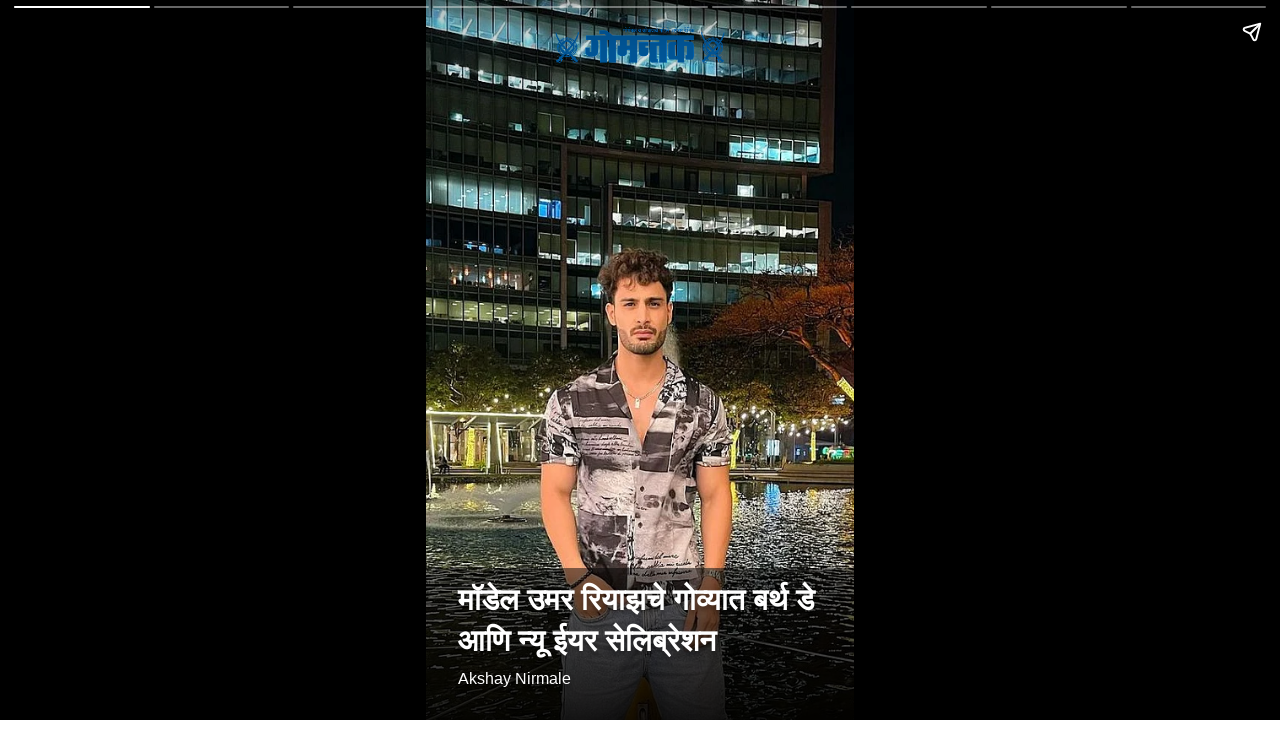

--- FILE ---
content_type: text/html; charset=utf-8
request_url: https://dainikgomantak.esakal.com/ampstories/web-stories/model-umar-riazs-birthday-and-new-year-celebrations-in-goa-ann88
body_size: 5832
content:
<!doctype html>
  <html lang="mr" dir="ltr" ⚡>
    <head>
      <meta charset="utf-8">
      <meta name="viewport" content="width=device-width,minimum-scale=1,initial-scale=1">
      <link rel="preload" as="script" href="https://cdn.ampproject.org/v0.js">
      <script async src="https://cdn.ampproject.org/v0.js"></script><link data-react-helmet="true" rel="preconnect dns-prefetch" href="https://fonts.gstatic.com" crossorigin="anonymous"/><link data-react-helmet="true" rel="stylesheet" crossorigin="anonymous" href="https://fonts.googleapis.com/css?family=Open+Sans:300,400,600,700&amp;display=swap"/><link data-react-helmet="true" rel="stylesheet" crossorigin="anonymous" href="https://fonts.googleapis.com/css?family=PT+Serif:400,400italic,700,700italic&amp;display=swap"/><link data-react-helmet="true" rel="preload" as="image" href="https://media.assettype.com/dainikgomantak%2F2024-01%2F88248f40-4957-4f15-a9e0-c3d8bfa47682%2Fakshay__4_.jpg?rect=0%2C0%2C720%2C960&amp;w=640" fetchPriority="high"/><title>मॉडेल उमर रियाझचे गोव्यात बर्थ डे आणि न्यू ईयर सेलिब्रेशन | Model Umar Riaz&#x27;s Birthday and New Year Celebrations in Goa | Dainik Gomantak </title><link rel="canonical" href="https://dainikgomantak.esakal.com/ampstories/web-stories/model-umar-riazs-birthday-and-new-year-celebrations-in-goa-ann88"/><meta name="author" content="Akshay Nirmale"/><meta name="news_keywords" content="goa,goa news,Goa Updates,Goa Vacation ,Umar Riaz ,Model "/><meta name="title" content="मॉडेल उमर रियाझचे गोव्यात बर्थ डे आणि न्यू ईयर सेलिब्रेशन | Model Umar Riaz&#x27;s Birthday and New Year Celebrations in Goa | Dainik Gomantak "/><meta name="keywords" content="goa,goa news,Goa Updates,Goa Vacation ,Umar Riaz ,Model "/><meta property="og:type" content="article"/><meta property="og:url" content="https://dainikgomantak.esakal.com/ampstories/web-stories/model-umar-riazs-birthday-and-new-year-celebrations-in-goa-ann88"/><meta property="og:title" content="मॉडेल उमर रियाझचे गोव्यात बर्थ डे आणि न्यू ईयर सेलिब्रेशन"/><meta name="twitter:card" content="summary_large_image"/><meta name="twitter:title" content="मॉडेल उमर रियाझचे गोव्यात बर्थ डे आणि न्यू ईयर सेलिब्रेशन"/><meta name="twitter:image" content="https://media.assettype.com/dainikgomantak%2F2024-01%2F88248f40-4957-4f15-a9e0-c3d8bfa47682%2Fakshay__4_.jpg?rect=0%2C226%2C720%2C378&amp;w=1200&amp;ar=40%3A21&amp;auto=format%2Ccompress&amp;ogImage=true&amp;mode=crop&amp;enlarge=true&amp;overlay=false&amp;overlay_position=bottom&amp;overlay_width=100"/><meta property="twitter:image:alt" content="Instagram "/><meta property="og:image" content="https://media.assettype.com/dainikgomantak%2F2024-01%2F88248f40-4957-4f15-a9e0-c3d8bfa47682%2Fakshay__4_.jpg?rect=0%2C226%2C720%2C378&amp;w=1200&amp;ar=40%3A21&amp;auto=format%2Ccompress&amp;ogImage=true&amp;mode=crop&amp;enlarge=true&amp;overlay=false&amp;overlay_position=bottom&amp;overlay_width=100"/><meta property="og:image:width" content="1200"/><meta property="og:image:height" content="630"/><meta property="og:image:alt" content="Instagram "/><meta name="twitter:creator" content="Akshay Nirmale"/><meta name="twitter:site" content="@GomantakDainik?s=09"/><meta name="twitter:domain" content="https://dainikgomantak.esakal.com"/><meta property="fb:app_id" content="712372763054056"/><meta property="og:site_name" content="Goa News in Marathi - Dainik Gomantak"/><script type="application/ld+json">{"@context":"http://schema.org","@type":"BreadcrumbList","itemListElement":[{"@type":"ListItem","position":1,"name":"Home","item":"https://dainikgomantak.esakal.com"},{"@type":"ListItem","position":2,"name":"वेब स्टोरीज","item":"https://dainikgomantak.esakal.com/web-stories"},{"@type":"ListItem","position":3,"name":"मॉडेल उमर रियाझचे गोव्यात बर्थ डे आणि न्यू ईयर सेलिब्रेशन","item":"https://dainikgomantak.esakal.com/ampstories/web-stories/model-umar-riazs-birthday-and-new-year-celebrations-in-goa-ann88"}]}</script><meta/><script type="application/ld+json">{"headline":"मॉडेल उमर रियाझचे गोव्यात बर्थ डे आणि न्यू ईयर सेलिब्रेशन","image":[{"@type":"ImageObject","url":"https://media.assettype.com/dainikgomantak%2F2024-01%2F88248f40-4957-4f15-a9e0-c3d8bfa47682%2Fakshay__4_.jpg?rect=0%2C213%2C720%2C405&w=1200&h=675&auto=format%2Ccompress&fit=crop","width":"1200","height":"675"},{"@type":"ImageObject","url":"https://media.assettype.com/dainikgomantak%2F2024-01%2F88248f40-4957-4f15-a9e0-c3d8bfa47682%2Fakshay__4_.jpg?rect=0%2C145%2C720%2C540&w=1200&h=900&auto=format%2Ccompress&fit=crop","width":"1200","height":"900"},{"@type":"ImageObject","url":"https://media.assettype.com/dainikgomantak%2F2024-01%2F88248f40-4957-4f15-a9e0-c3d8bfa47682%2Fakshay__4_.jpg?rect=0%2C55%2C720%2C720&w=1200&h=1200&auto=format%2Ccompress&fit=crop","width":"1200","height":"1200"}],"url":"https://dainikgomantak.esakal.com/ampstories/web-stories/model-umar-riazs-birthday-and-new-year-celebrations-in-goa-ann88","datePublished":"2024-01-01T16:50:50Z","mainEntityOfPage":{"@type":"WebPage","@id":"https://dainikgomantak.esakal.com/ampstories/web-stories/model-umar-riazs-birthday-and-new-year-celebrations-in-goa-ann88"},"publisher":{"@type":"Organization","@context":"http://schema.org","name":"Goa News in Marathi - Dainik Gomantak","url":"https://dainikgomantak.esakal.com","logo":{"@context":"http://schema.org","@type":"ImageObject","author":"dainikgomantak","contentUrl":"https://images.assettype.com/dainikgomantak/2022-04/b0bcb632-8976-496b-9546-72b0861e0502/OM_LOGO_GOMANTAK_300X56_01.png","url":"https://images.assettype.com/dainikgomantak/2022-04/b0bcb632-8976-496b-9546-72b0861e0502/OM_LOGO_GOMANTAK_300X56_01.png","name":"logo","width":"","height":""},"sameAs":["https://www.instagram.com/dainikgomantak/","https://www.facebook.com/DainikGomantakTV/","https://twitter.com/GomantakDainik?s=09","https://www.youtube.com/channel/UCETBxO93JjoGNkH1zRB0zwg","https://whatsapp.com/channel/0029VaCcVlA0lwgqRiXZXD2W","https://news.google.com/publications/CAAqBwgKMIP6pQwwlfK0BA?ceid=IN:mr&oc=3"],"id":"https://dainikgomantak.esakal.com"},"author":[{"@type":"Person","givenName":"Akshay Nirmale","name":"Akshay Nirmale","url":"https://dainikgomantak.esakal.com/author/akshay-nirmale"}],"keywords":"goa,goa news,Goa Updates,Goa Vacation ,Umar Riaz ,Model ","thumbnailUrl":"https://media.assettype.com/dainikgomantak/2024-01/88248f40-4957-4f15-a9e0-c3d8bfa47682/akshay__4_.jpg?w=1200&h=675&auto=format%2Ccompress&fit=max&enlarge=true","articleBody":"गोवा व्हेकेशन Bigg Boss 15 या रिअॅलिटी शोमधून प्रसिद्धी पावलेल्या मॉडेल उमर रियाझ सध्या गोव्यात व्हेकेशनवर आहे. .वाढदिन आणि न्यू ईयरउमरने त्याचा वाढदिवस गोव्यात साजरा केला. तसेच न्यू ईयर सेलिब्रेशनसाठी तो गोव्यात आला आहे..बीचवर फोटोउमरने हणजुणे (Ajuna) बीचवरील फोटोज सोशल मीडियात शेअर करत आहेत..मॉडेल बंधूखरंतर उमर हा त्याचा भाऊ आणि मॉडेल असीम रियाझ याच्यामुळे चर्चेत आला होता. आधी असीमच बिग बॉसमध्ये सहभागी झाला होता..उच्चशिक्षितउमर हा खरंतर सर्जन डॉक्टर आहे. पण सध्या तो मॉडेलिंग क्षेत्रात कार्यरत आहे..म्युझिक व्हिडिओजअलीकडच्या काळात उमर म्युझिक व्हिडिओज देखील करत आहे..कॅप्शनमला माझ्याबाबत खूप छान वाटत आहे. खूप सकारात्मक. काहीतरी मोठं करण्यासाठी मेंदुने तयारी केली आहे. तुमच्या शुभेच्छांसाठी धन्यवाद, अशी कॅप्शन उमरने दिली आहे..आणखी पाहण्यासाठी...","dateCreated":"2024-01-01T16:50:50Z","dateModified":"2024-01-01T16:50:50Z","name":"मॉडेल उमर रियाझचे गोव्यात बर्थ डे आणि न्यू ईयर सेलिब्रेशन","isPartOf":{"@type":"WebPage","url":"https://dainikgomantak.esakal.com/ampstories/web-stories/model-umar-riazs-birthday-and-new-year-celebrations-in-goa-ann88","primaryImageOfPage":{"@type":"ImageObject","url":"https://media.assettype.com/dainikgomantak/2024-01/88248f40-4957-4f15-a9e0-c3d8bfa47682/akshay__4_.jpg?w=1200&h=675&auto=format%2Ccompress&fit=max&enlarge=true","width":"1200","height":"675"}},"articleSection":"वेब स्टोरीज","alternativeHeadline":"","description":null,"@type":"NewsArticle","@context":"http://schema.org"}</script><script type="application/ld+json">{"mainEntityOfPage":{"@type":"WebPage","@id":"https://dainikgomantak.esakal.com/ampstories/web-stories/model-umar-riazs-birthday-and-new-year-celebrations-in-goa-ann88"},"headline":"मॉडेल उमर रियाझचे गोव्यात बर्थ डे आणि न्यू ईयर सेलिब्रेशन","description":"मॉडेल उमर रियाझचे गोव्यात बर्थ डे आणि न्यू ईयर सेलिब्रेशन. बीचवरील फोटो केले शेअर ","hasPart":{"@type":"ImageGallery","associatedMedia":[{"@type":"ImageObject","image":"https://media.assettype.com/dainikgomantak/2024-01/88248f40-4957-4f15-a9e0-c3d8bfa47682/akshay__4_.jpg","name":"मॉडेल उमर रियाझचे गोव्यात बर्थ डे आणि न्यू ईयर सेलिब्रेशन","contentUrl":"https://media.assettype.com/dainikgomantak/2024-01/88248f40-4957-4f15-a9e0-c3d8bfa47682/akshay__4_.jpg","description":"बीचवरील फोटो केले शेअर ","caption":"Umar Riaz "},{"@type":"ImageObject","image":"https://media.assettype.com/dainikgomantak/2024-01/581971d6-9432-401d-a71f-6516d9ad34f4/akshay__6_.jpg","contentUrl":"https://media.assettype.com/dainikgomantak/2024-01/581971d6-9432-401d-a71f-6516d9ad34f4/akshay__6_.jpg","description":"गोवा व्हेकेशन Bigg Boss 15 या रिअॅलिटी शोमधून प्रसिद्धी पावलेल्या मॉडेल उमर रियाझ सध्या गोव्यात व्हेकेशनवर आहे. ","caption":"Umar Riaz "},{"@type":"ImageObject","image":"https://media.assettype.com/dainikgomantak/2024-01/012ac1e5-a171-4158-a7a2-f8dc75ece036/akshay__7_.jpg","contentUrl":"https://media.assettype.com/dainikgomantak/2024-01/012ac1e5-a171-4158-a7a2-f8dc75ece036/akshay__7_.jpg","description":"वाढदिन आणि न्यू ईयरउमरने त्याचा वाढदिवस गोव्यात साजरा केला. तसेच न्यू ईयर सेलिब्रेशनसाठी तो गोव्यात आला आहे.","caption":"Umar Riaz "},{"@type":"ImageObject","image":"https://media.assettype.com/dainikgomantak/2024-01/2de57265-5612-4817-afff-d201b7a2af48/akshay__8_.jpg","contentUrl":"https://media.assettype.com/dainikgomantak/2024-01/2de57265-5612-4817-afff-d201b7a2af48/akshay__8_.jpg","description":"बीचवर फोटोउमरने हणजुणे (Ajuna) बीचवरील फोटोज सोशल मीडियात शेअर करत आहेत.","caption":"Umar Riaz "},{"@type":"ImageObject","image":"https://media.assettype.com/dainikgomantak/2024-01/914a57da-2300-40c8-be03-7d9f4ca54dda/akshay__9_.jpg","contentUrl":"https://media.assettype.com/dainikgomantak/2024-01/914a57da-2300-40c8-be03-7d9f4ca54dda/akshay__9_.jpg","description":"मॉडेल बंधूखरंतर उमर हा त्याचा भाऊ आणि मॉडेल असीम रियाझ याच्यामुळे चर्चेत आला होता. आधी असीमच बिग बॉसमध्ये सहभागी झाला होता.","caption":"Umar Riaz "},{"@type":"ImageObject","image":"https://media.assettype.com/dainikgomantak/2024-01/8ccb1bcc-b377-4ddf-ba1d-e1aa9b1044f4/akshay__5_.jpg","contentUrl":"https://media.assettype.com/dainikgomantak/2024-01/8ccb1bcc-b377-4ddf-ba1d-e1aa9b1044f4/akshay__5_.jpg","description":"उच्चशिक्षितउमर हा खरंतर सर्जन डॉक्टर आहे. पण सध्या तो मॉडेलिंग क्षेत्रात कार्यरत आहे.","caption":"Umar Riaz "},{"@type":"ImageObject","image":"https://media.assettype.com/dainikgomantak/2024-01/9355c2aa-b740-4e70-8a65-798f09ad61f3/akshay__2_.jpg","contentUrl":"https://media.assettype.com/dainikgomantak/2024-01/9355c2aa-b740-4e70-8a65-798f09ad61f3/akshay__2_.jpg","description":"म्युझिक व्हिडिओजअलीकडच्या काळात उमर म्युझिक व्हिडिओज देखील करत आहे.","caption":"Umar Riaz "},{"@type":"ImageObject","image":"https://media.assettype.com/dainikgomantak/2024-01/a10f9d83-19d9-4072-aa1f-fbd748fd896c/akshay__3_.jpg","contentUrl":"https://media.assettype.com/dainikgomantak/2024-01/a10f9d83-19d9-4072-aa1f-fbd748fd896c/akshay__3_.jpg","description":"कॅप्शनमला माझ्याबाबत खूप छान वाटत आहे. खूप सकारात्मक. काहीतरी मोठं करण्यासाठी मेंदुने तयारी केली आहे. तुमच्या शुभेच्छांसाठी धन्यवाद, अशी कॅप्शन उमरने दिली आहे.","caption":"Umar Riaz "},{"@type":"ImageObject","image":"https://media.assettype.com/dainikgomantak/2024-01/e9ba5be2-e259-4363-a776-88e55191e7b6/nehru.png","contentUrl":"https://media.assettype.com/dainikgomantak/2024-01/e9ba5be2-e259-4363-a776-88e55191e7b6/nehru.png","description":"","caption":"Pandit Jawaharlal Nehru "}]},"@type":"MediaGallery","@context":"http://schema.org"}</script><meta name="description" content="मॉडेल उमर रियाझचे गोव्यात बर्थ डे आणि न्यू ईयर सेलिब्रेशन. बीचवरील फोटो केले शेअर "/><meta property="og:description" content="गोवा व्हेकेशन Bigg Boss 15 या रिअॅलिटी शोमधून प्रसिद्धी पावलेल्या मॉडेल उमर रियाझ सध्या गोव्यात व्हेकेशनवर आहे. वाढदिन आणि न्यू ईयरउमरने त्याचा वाढदिवस गोव्यात "/><meta name="twitter:description" content="गोवा व्हेकेशन Bigg Boss 15 या रिअॅलिटी शोमधून प्रसिद्धी पावलेल्या मॉडेल उमर रियाझ सध्या गोव्यात व्हेकेशनवर आहे. वाढदिन आणि न्यू ईयरउमरने त्याचा वाढदिवस गोव्यात "/><script data-react-helmet="true" async custom-element="amp-story" src="https://cdn.ampproject.org/v0/amp-story-1.0.js"></script><script data-react-helmet="true" async custom-element="amp-analytics" src="https://cdn.ampproject.org/v0/amp-analytics-0.1.js"></script><style amp-custom>
        .hero-image img{
          object-fit: contain;
        }
      
            .padding-top {
              padding-top: 20px;
            }
          
          .logo-align-left img {
            object-fit: contain;
            min-width: auto;
            width: auto;
            margin: inherit;
          }

          .logo-align-right img {
            min-width: auto;
            width: auto;
            margin-right: inherit;
            object-fit: contain;
          }

          .logo-align-center img {
            object-fit: contain;
          }
        
          .hero-image img{
            object-fit: contain;
          }
        .clvmzw:before{content:"";display:block;padding:0 0 10px 0;}/*!sc*/
data-styled.g5[id="spacer__StyledSpacerVertical-sc-175lggr-0"]{content:"clvmzw,"}/*!sc*/
.fpACVM{color:#f2f2f2;font-size:16px;font-family:"Open Sans",sans-serif;line-height:1;overflow-wrap:break-word;}/*!sc*/
.fpACVM p{margin:0 0 6px 0;line-height:1.3;font-size:16px;}/*!sc*/
.fpACVM a{color:#cccccc;}/*!sc*/
.fpACVM ul{list-style:disc;margin:0;padding:0 0 0 16px;}/*!sc*/
.fpACVM ol{list-style:decimal;margin:0;padding:0 0 0 16px;}/*!sc*/
.fpACVM h2{font-size:32px;line-height:1.2;font-family:"Open Sans",sans-serif;margin:0 0 10px 0;}/*!sc*/
.fpACVM h3{font-size:26px;line-height:1.2;font-family:"Open Sans",sans-serif;margin:0 0 10px 0;}/*!sc*/
data-styled.g10[id="text__StyledText-sc-n3xoc4-0"]{content:"fpACVM,"}/*!sc*/
.dRSOpQ{line-height:normal;}/*!sc*/
.dRSOpQ p{line-height:normal;}/*!sc*/
.dRSOpQ h2{line-height:normal;}/*!sc*/
.dRSOpQ h3{line-height:normal;}/*!sc*/
data-styled.g11[id="text__StyledVisualStoryText-sc-n3xoc4-1"]{content:"dRSOpQ,"}/*!sc*/
.dPOloH{width:100%;max-height:100%;position:absolute;bottom:0;padding-right:32px;padding-bottom:32px;padding-left:32px;color:#FFF;display:-webkit-box;display:-webkit-flex;display:-ms-flexbox;display:flex;text-shadow:0px 4px 4px rgba(0,0,0,0.3);background-image:linear-gradient(to top,rgba(0,0,0,0.9),rgba(0,0,0,0.5));z-index:-1;}/*!sc*/
data-styled.g74[id="cover-page__StyledTextWrapper-sc-jpi5vm-0"]{content:"dPOloH,"}/*!sc*/
.gesFHB{margin-top:10px;line-height:normal;font-weight:700;font-size:30px;font-family:"Open Sans",sans-serif;overflow-wrap:break-word;text-shadow:0px 4px 4px rgba(0,0,0,0.3);}/*!sc*/
data-styled.g75[id="cover-page__StyledHeadline-sc-jpi5vm-1"]{content:"gesFHB,"}/*!sc*/
.fwDwWt{font-size:16px;font-family:sans-serif;text-shadow:0px 4px 4px rgba(0,0,0,0.3);}/*!sc*/
data-styled.g76[id="cover-page__StyledAuthors-sc-jpi5vm-2"]{content:"fwDwWt,"}/*!sc*/
.kxbRfG{position:relative;height:50px;margin:auto;}/*!sc*/
data-styled.g77[id="cover-page__LogoWrapper-sc-jpi5vm-3"]{content:"kxbRfG,"}/*!sc*/
.hKmKKr{position:absolute;bottom:0;width:100%;padding:24px;color:#FFF;display:-webkit-box;display:-webkit-flex;display:-ms-flexbox;display:flex;-webkit-flex-direction:column;-ms-flex-direction:column;flex-direction:column;-webkit-align-items:flex-start;-webkit-box-align:flex-start;-ms-flex-align:flex-start;align-items:flex-start;z-index:1;text-shadow:0px 0px 10px rgba(0,0,0,0.8);}/*!sc*/
.hKmKKr::before{content:"";position:absolute;bottom:0;left:0;width:100%;height:calc(100%);background-image:linear-gradient(to top,rgba(0,0,0,0.9),rgba(0,0,0,0.5));z-index:-1;}/*!sc*/
.hKmKKr p{font-size:18px;line-height:normal;}/*!sc*/
data-styled.g79[id="web-story-page-components__TextWrapper-sc-1fcc7ko-0"]{content:"hKmKKr,"}/*!sc*/
.crMgFO{text-align:right;font:400 16px "Open Sans",sans-serif;text-shadow:0px 4px 4px rgba(0,0,0,0.3);line-height:1.3;}/*!sc*/
.crMgFO div,.crMgFO p{display:inline-block;font-size:16px;}/*!sc*/
data-styled.g80[id="web-story-page-components__ImageDetails-sc-1fcc7ko-1"]{content:"crMgFO,"}/*!sc*/
</style><style amp-boilerplate>body{-webkit-animation:-amp-start 8s steps(1,end) 0s 1 normal both;-moz-animation:-amp-start 8s steps(1,end) 0s 1 normal both;-ms-animation:-amp-start 8s steps(1,end) 0s 1 normal both;animation:-amp-start 8s steps(1,end) 0s 1 normal both}@-webkit-keyframes -amp-start{from{visibility:hidden}to{visibility:visible}}@-moz-keyframes -amp-start{from{visibility:hidden}to{visibility:visible}}@-ms-keyframes -amp-start{from{visibility:hidden}to{visibility:visible}}@-o-keyframes -amp-start{from{visibility:hidden}to{visibility:visible}}@keyframes -amp-start{from{visibility:hidden}to{visibility:visible}}</style><noscript><style amp-boilerplate>body{-webkit-animation:none;-moz-animation:none;-ms-animation:none;animation:none}</style></noscript></head><body><amp-story data-test-id="visual-story" standalone="" title="मॉडेल उमर रियाझचे गोव्यात बर्थ डे आणि न्यू ईयर सेलिब्रेशन" publisher="Goa News in Marathi - Dainik Gomantak" publisher-logo-src="https://quintype-dropbox.s3-accelerate.amazonaws.com/dainikgomantak.quintype.com/2022-04-07/956/512X512_Gomantak_Times.png" poster-portrait-src="//media.assettype.com/dainikgomantak/2024-01/88248f40-4957-4f15-a9e0-c3d8bfa47682/akshay__4_.jpg?w=640&amp;mode=crop&amp;ar=3:4"><amp-analytics data-credentials="include" config="https://www.googletagmanager.com/amp.json?id=GTM-NXZ4ZLN&amp;gtm.url=SOURCE_URL"></amp-analytics><amp-story-page auto-advance-after="" id="cover"><amp-story-grid-layer template="fill"><amp-img class="qt-amp-visual-story-img-cover" alt="Umar Riaz " data-hero="true" animate-in="fly-in-top" animate-in-duration="1000ms" src="https://media.assettype.com/dainikgomantak%2F2024-01%2F88248f40-4957-4f15-a9e0-c3d8bfa47682%2Fakshay__4_.jpg?rect=0%2C0%2C720%2C960" srcset="https://media.assettype.com/dainikgomantak%2F2024-01%2F88248f40-4957-4f15-a9e0-c3d8bfa47682%2Fakshay__4_.jpg?rect=0%2C0%2C720%2C960&amp;w=640 640w" layout="responsive" width="480" height="640"></amp-img></amp-story-grid-layer><amp-story-grid-layer template="vertical" class=" padding-top"><div class="cover-page__LogoWrapper-sc-jpi5vm-3 kxbRfG"><div class="logo-align-center"><amp-img alt="dainikgomantak" src="https://gumlet.assettype.com/dainikgomantak/2021-06/47fe6f02-1bfa-445c-bc5d-098f50e8dff4/600x60.png?w=600" layout="fill"></amp-img></div></div></amp-story-grid-layer><amp-story-grid-layer template="thirds"><div class="cover-page__StyledTextWrapper-sc-jpi5vm-0 dPOloH"><div style="align-self:flex-end"><h1 class="cover-page__StyledHeadline-sc-jpi5vm-1 gesFHB qt-amp-visual-story-cover-headline">मॉडेल उमर रियाझचे गोव्यात बर्थ डे आणि न्यू ईयर सेलिब्रेशन</h1><div data-test-id="styled-space-vertical" class="spacer__StyledSpacerVertical-sc-175lggr-0 clvmzw"></div><p class="cover-page__StyledAuthors-sc-jpi5vm-2 fwDwWt">Akshay Nirmale</p></div></div></amp-story-grid-layer></amp-story-page><amp-story-page auto-advance-after="" id="2bbaa6fe-5b76-44a5-a030-8725e8eb04e0"><amp-story-grid-layer template="fill"><amp-img class="qt-amp-visual-story-img" alt="Umar Riaz " animate-in="fly-in-top" animate-in-duration="1000ms" src="https://media.assettype.com/dainikgomantak%2F2024-01%2F581971d6-9432-401d-a71f-6516d9ad34f4%2Fakshay__6_.jpg?rect=0%2C0%2C720%2C960" srcset="https://media.assettype.com/dainikgomantak%2F2024-01%2F581971d6-9432-401d-a71f-6516d9ad34f4%2Fakshay__6_.jpg?rect=0%2C0%2C720%2C960&amp;w=640 640w" layout="responsive" width="480" height="640"></amp-img></amp-story-grid-layer><amp-story-grid-layer template="thirds"><div class="web-story-page-components__TextWrapper-sc-1fcc7ko-0 hKmKKr"><div style="align-self:flex-end"><div class="text__StyledText-sc-n3xoc4-0 text__StyledVisualStoryText-sc-n3xoc4-1 fpACVM dRSOpQ"><h3>गोवा व्हेकेशन </h3><p>Bigg Boss 15 या रिअॅलिटी शोमधून प्रसिद्धी पावलेल्या मॉडेल उमर रियाझ सध्या गोव्यात व्हेकेशनवर आहे. </p></div><div data-test-id="styled-space-vertical" class="spacer__StyledSpacerVertical-sc-175lggr-0 clvmzw"></div><div class="web-story-page-components__ImageDetails-sc-1fcc7ko-1 crMgFO">Umar Riaz  | Instagram </div></div></div></amp-story-grid-layer></amp-story-page><amp-story-page auto-advance-after="" id="e9e1273b-d713-482a-9409-0bf058134149"><amp-story-grid-layer template="fill"><amp-img class="qt-amp-visual-story-img" alt="Umar Riaz " animate-in="fly-in-top" animate-in-duration="1000ms" src="https://media.assettype.com/dainikgomantak%2F2024-01%2F012ac1e5-a171-4158-a7a2-f8dc75ece036%2Fakshay__7_.jpg?rect=0%2C0%2C720%2C960" srcset="https://media.assettype.com/dainikgomantak%2F2024-01%2F012ac1e5-a171-4158-a7a2-f8dc75ece036%2Fakshay__7_.jpg?rect=0%2C0%2C720%2C960&amp;w=640 640w" layout="responsive" width="480" height="640"></amp-img></amp-story-grid-layer><amp-story-grid-layer template="thirds"><div class="web-story-page-components__TextWrapper-sc-1fcc7ko-0 hKmKKr"><div style="align-self:flex-end"><div class="text__StyledText-sc-n3xoc4-0 text__StyledVisualStoryText-sc-n3xoc4-1 fpACVM dRSOpQ"><h3>वाढदिन आणि न्यू ईयर</h3><p>उमरने त्याचा वाढदिवस गोव्यात साजरा केला. तसेच न्यू ईयर सेलिब्रेशनसाठी तो गोव्यात आला आहे.</p></div><div data-test-id="styled-space-vertical" class="spacer__StyledSpacerVertical-sc-175lggr-0 clvmzw"></div><div class="web-story-page-components__ImageDetails-sc-1fcc7ko-1 crMgFO">Umar Riaz  | Instagram </div></div></div></amp-story-grid-layer></amp-story-page><amp-story-page auto-advance-after="" id="f73f61b7-d890-45b2-941a-49439018102e"><amp-story-grid-layer template="fill"><amp-img class="qt-amp-visual-story-img" alt="Umar Riaz " animate-in="fly-in-top" animate-in-duration="1000ms" src="https://media.assettype.com/dainikgomantak%2F2024-01%2F2de57265-5612-4817-afff-d201b7a2af48%2Fakshay__8_.jpg?rect=0%2C0%2C720%2C960" srcset="https://media.assettype.com/dainikgomantak%2F2024-01%2F2de57265-5612-4817-afff-d201b7a2af48%2Fakshay__8_.jpg?rect=0%2C0%2C720%2C960&amp;w=640 640w" layout="responsive" width="480" height="640"></amp-img></amp-story-grid-layer><amp-story-grid-layer template="thirds"><div class="web-story-page-components__TextWrapper-sc-1fcc7ko-0 hKmKKr"><div style="align-self:flex-end"><div class="text__StyledText-sc-n3xoc4-0 text__StyledVisualStoryText-sc-n3xoc4-1 fpACVM dRSOpQ"><h3>बीचवर फोटो</h3><p>उमरने हणजुणे (Ajuna) बीचवरील फोटोज सोशल मीडियात शेअर करत आहेत.</p></div><div data-test-id="styled-space-vertical" class="spacer__StyledSpacerVertical-sc-175lggr-0 clvmzw"></div><div class="web-story-page-components__ImageDetails-sc-1fcc7ko-1 crMgFO">Umar Riaz  | Instagram </div></div></div></amp-story-grid-layer></amp-story-page><amp-story-page auto-advance-after="" id="960f69da-afaa-47fa-9335-d8c120737262"><amp-story-grid-layer template="fill"><amp-img class="qt-amp-visual-story-img" alt="Umar Riaz " animate-in="fly-in-top" animate-in-duration="1000ms" src="https://media.assettype.com/dainikgomantak%2F2024-01%2F914a57da-2300-40c8-be03-7d9f4ca54dda%2Fakshay__9_.jpg" srcset="https://media.assettype.com/dainikgomantak%2F2024-01%2F914a57da-2300-40c8-be03-7d9f4ca54dda%2Fakshay__9_.jpg?w=640 640w" layout="responsive" width="480" height="640"></amp-img></amp-story-grid-layer><amp-story-grid-layer template="thirds"><div class="web-story-page-components__TextWrapper-sc-1fcc7ko-0 hKmKKr"><div style="align-self:flex-end"><div class="text__StyledText-sc-n3xoc4-0 text__StyledVisualStoryText-sc-n3xoc4-1 fpACVM dRSOpQ"><h3>मॉडेल बंधू</h3><p>खरंतर उमर हा त्याचा भाऊ आणि मॉडेल असीम रियाझ याच्यामुळे चर्चेत आला होता. आधी असीमच बिग बॉसमध्ये सहभागी झाला होता.</p></div><div data-test-id="styled-space-vertical" class="spacer__StyledSpacerVertical-sc-175lggr-0 clvmzw"></div><div class="web-story-page-components__ImageDetails-sc-1fcc7ko-1 crMgFO">Umar Riaz  | Instagram </div></div></div></amp-story-grid-layer></amp-story-page><amp-story-page auto-advance-after="" id="0789c606-0436-4586-b5c0-a4c64bb1ada5"><amp-story-grid-layer template="fill"><amp-img class="qt-amp-visual-story-img" alt="Umar Riaz " animate-in="fly-in-top" animate-in-duration="1000ms" src="https://media.assettype.com/dainikgomantak%2F2024-01%2F8ccb1bcc-b377-4ddf-ba1d-e1aa9b1044f4%2Fakshay__5_.jpg?rect=0%2C0%2C720%2C960" srcset="https://media.assettype.com/dainikgomantak%2F2024-01%2F8ccb1bcc-b377-4ddf-ba1d-e1aa9b1044f4%2Fakshay__5_.jpg?rect=0%2C0%2C720%2C960&amp;w=640 640w" layout="responsive" width="480" height="640"></amp-img></amp-story-grid-layer><amp-story-grid-layer template="thirds"><div class="web-story-page-components__TextWrapper-sc-1fcc7ko-0 hKmKKr"><div style="align-self:flex-end"><div class="text__StyledText-sc-n3xoc4-0 text__StyledVisualStoryText-sc-n3xoc4-1 fpACVM dRSOpQ"><h3>उच्चशिक्षित</h3><p>उमर हा खरंतर सर्जन डॉक्टर आहे. पण सध्या तो मॉडेलिंग क्षेत्रात कार्यरत आहे.</p></div><div data-test-id="styled-space-vertical" class="spacer__StyledSpacerVertical-sc-175lggr-0 clvmzw"></div><div class="web-story-page-components__ImageDetails-sc-1fcc7ko-1 crMgFO">Umar Riaz  | Instagram </div></div></div></amp-story-grid-layer></amp-story-page><amp-story-page auto-advance-after="" id="60851961-e583-4a7d-9083-8bf8ded4a982"><amp-story-grid-layer template="fill"><amp-img class="qt-amp-visual-story-img" alt="Umar Riaz " animate-in="fly-in-top" animate-in-duration="1000ms" src="https://media.assettype.com/dainikgomantak%2F2024-01%2F9355c2aa-b740-4e70-8a65-798f09ad61f3%2Fakshay__2_.jpg?rect=0%2C0%2C720%2C960" srcset="https://media.assettype.com/dainikgomantak%2F2024-01%2F9355c2aa-b740-4e70-8a65-798f09ad61f3%2Fakshay__2_.jpg?rect=0%2C0%2C720%2C960&amp;w=640 640w" layout="responsive" width="480" height="640"></amp-img></amp-story-grid-layer><amp-story-grid-layer template="thirds"><div class="web-story-page-components__TextWrapper-sc-1fcc7ko-0 hKmKKr"><div style="align-self:flex-end"><div class="text__StyledText-sc-n3xoc4-0 text__StyledVisualStoryText-sc-n3xoc4-1 fpACVM dRSOpQ"><h3>म्युझिक व्हिडिओज</h3><p>अलीकडच्या काळात उमर म्युझिक व्हिडिओज देखील करत आहे.</p></div><div data-test-id="styled-space-vertical" class="spacer__StyledSpacerVertical-sc-175lggr-0 clvmzw"></div><div class="web-story-page-components__ImageDetails-sc-1fcc7ko-1 crMgFO">Umar Riaz  | Instagram </div></div></div></amp-story-grid-layer></amp-story-page><amp-story-page auto-advance-after="" id="eb54820b-adde-4953-9616-d4c2da9febe8"><amp-story-grid-layer template="fill"><amp-img class="qt-amp-visual-story-img" alt="Umar Riaz " animate-in="fly-in-top" animate-in-duration="1000ms" src="https://media.assettype.com/dainikgomantak%2F2024-01%2Fa10f9d83-19d9-4072-aa1f-fbd748fd896c%2Fakshay__3_.jpg?rect=0%2C0%2C720%2C960" srcset="https://media.assettype.com/dainikgomantak%2F2024-01%2Fa10f9d83-19d9-4072-aa1f-fbd748fd896c%2Fakshay__3_.jpg?rect=0%2C0%2C720%2C960&amp;w=640 640w" layout="responsive" width="480" height="640"></amp-img></amp-story-grid-layer><amp-story-grid-layer template="thirds"><div class="web-story-page-components__TextWrapper-sc-1fcc7ko-0 hKmKKr"><div style="align-self:flex-end"><div class="text__StyledText-sc-n3xoc4-0 text__StyledVisualStoryText-sc-n3xoc4-1 fpACVM dRSOpQ"><h3>कॅप्शन</h3><p>मला माझ्याबाबत खूप छान वाटत आहे. खूप सकारात्मक. काहीतरी मोठं करण्यासाठी मेंदुने तयारी केली आहे. तुमच्या शुभेच्छांसाठी धन्यवाद, अशी कॅप्शन उमरने दिली आहे.</p></div><div data-test-id="styled-space-vertical" class="spacer__StyledSpacerVertical-sc-175lggr-0 clvmzw"></div><div class="web-story-page-components__ImageDetails-sc-1fcc7ko-1 crMgFO">Umar Riaz  | Instagram </div></div></div></amp-story-grid-layer></amp-story-page><amp-story-page auto-advance-after="" id="892b774a-48d8-407e-b016-1f92d2d94f98"><amp-story-grid-layer template="fill"><amp-img class="qt-amp-visual-story-img" alt="Pandit Jawaharlal Nehru " animate-in="fly-in-top" animate-in-duration="1000ms" src="https://media.assettype.com/dainikgomantak%2F2024-01%2Fe9ba5be2-e259-4363-a776-88e55191e7b6%2Fnehru.png?rect=0%2C3%2C720%2C960" srcset="https://media.assettype.com/dainikgomantak%2F2024-01%2Fe9ba5be2-e259-4363-a776-88e55191e7b6%2Fnehru.png?rect=0%2C3%2C720%2C960&amp;w=640 640w" layout="responsive" width="480" height="640"></amp-img></amp-story-grid-layer><amp-story-grid-layer template="thirds"><div class="web-story-page-components__TextWrapper-sc-1fcc7ko-0 hKmKKr"><div style="align-self:flex-end"><div class="web-story-page-components__ImageDetails-sc-1fcc7ko-1 crMgFO">Pandit Jawaharlal Nehru  | Dainik Gomantak </div></div></div></amp-story-grid-layer><amp-story-page-outlink layout="nodisplay"><a href="https://dainikgomantak.esakal.com/ampstories/web-stories/why-was-prime-minister-jawaharlal-nehru-afraid-of-using-the-army-to-liberate-goa-ann88">आणखी पाहण्यासाठी...</a></amp-story-page-outlink></amp-story-page><amp-analytics type="gtag" data-credentials="include"><script type="application/json">{"vars":{"gtag_id":"G-3RCB0JW623","config":{"G-3RCB0JW623":{"groups":"default"}}},"triggers":{"trackPageview":{"on":"amp-next-page-scroll","request":"pageview","scrollSpec":{"useInitialPageSize":true}}}}</script></amp-analytics><amp-analytics><script type="application/json">{"requests":{"storyview":"https://prod-analytics.qlitics.com/api/${random}/amp?publisher-id=${publisherId}&event-type=${eventType}&story-content-id=${storyContentId}&url=${ampdocUrl}&referrer=${documentReferrer}"},"vars":{"publisherId":2244,"storyContentId":"033f2034-b9f2-4ba3-bf96-7907d63c5962"},"triggers":{"trackStoryview":{"on":"visible","request":"storyview","vars":{"eventType":"story-view"}}}}</script></amp-analytics><amp-analytics type="comscore"><script type="application/json">{"vars":{"c1":2,"c2":25266197},"extraUrlParams":{"comscorekw":"amp"},"triggers":{"storyPageview":{"on":"story-page-visible","request":"pageview"}}}</script></amp-analytics></amp-story></body></html>